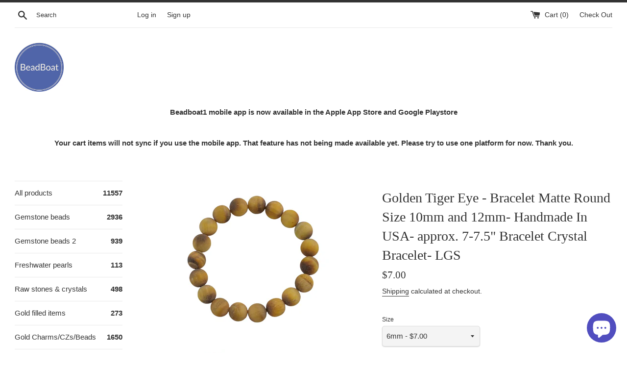

--- FILE ---
content_type: text/javascript
request_url: https://beadboat1.net/cdn/shop/t/17/assets/flits_social_login.js?v=33144616287771012661663339122
body_size: 5307
content:

(function(Flits){var SocialLogin=Flits.SocialLogin=function(options){Flits.SocialLogin.settings={};var settings={automaticAppendDivFunction:function(){},domSelector:[['form#customer_login',true],['form#create_customer',true],['form#RegisterForm',true],['form[action="/account/login"]:not(#customer_login_guest)',true],['form[action="/account"][method="post"]',true]],buttonConfig:{facebook:{login_name:Flits.t('Flits.locals.social_login_page.facebook',"Facebook"),login_type:'facebook',btn_class:'flits-social-login-btn-facebook',icon_img:"<img class='flits-icon-facebook' src='[data-uri]'/>",order:1,isDisplay:true,metafieldName:"IS_FACEBOOK_ENABLE"},google:{login_name:Flits.t('Flits.locals.social_login_page.google',"Google"),login_type:'google',btn_class:'flits-social-login-btn-googleplus',icon_img:"<svg class='flits-icon-google' version='1.1' id='Layer_1' xmlns='http://www.w3.org/2000/svg' xmlns:xlink='http://www.w3.org/1999/xlink' x='0px' y='0px' viewBox='0 0 512 512' style='enable-background:new 0 0 512 512;' xml:space='preserve'> <path style='fill:#FBBB00;' d='M113.47,309.408L95.648,375.94l-65.139,1.378C11.042,341.211,0,299.9,0,256 c0-42.451,10.324-82.483,28.624-117.732h0.014l57.992,10.632l25.404,57.644c-5.317,15.501-8.215,32.141-8.215,49.456 C103.821,274.792,107.225,292.797,113.47,309.408z'/> <path style='fill:#518EF8;' d='M507.527,208.176C510.467,223.662,512,239.655,512,256c0,18.328-1.927,36.206-5.598,53.451 c-12.462,58.683-45.025,109.925-90.134,146.187l-0.014-0.014l-73.044-3.727l-10.338-64.535 c29.932-17.554,53.324-45.025,65.646-77.911h-136.89V208.176h138.887L507.527,208.176L507.527,208.176z'/> <path style='fill:#28B446;' d='M416.253,455.624l0.014,0.014C372.396,490.901,316.666,512,256,512 c-97.491,0-182.252-54.491-225.491-134.681l82.961-67.91c21.619,57.698,77.278,98.771,142.53,98.771 c28.047,0,54.323-7.582,76.87-20.818L416.253,455.624z'/> <path style='fill:#F14336;' d='M419.404,58.936l-82.933,67.896c-23.335-14.586-50.919-23.012-80.471-23.012 c-66.729,0-123.429,42.957-143.965,102.724l-83.397-68.276h-0.014C71.23,56.123,157.06,0,256,0 C318.115,0,375.068,22.126,419.404,58.936z'/>",order:2,isDisplay:true,metafieldName:"IS_GOOGLE_ENABLE"},twitter:{login_name:Flits.t('Flits.locals.social_login_page.twitter',"Twitter"),login_type:'twitter',btn_class:'flits-social-login-btn-twitter',icon_img:"<img class='flits-icon-twitter' src='[data-uri]'/>",order:3,isDisplay:true,metafieldName:"IS_TWITTER_ENABLE"},amazon:{login_name:Flits.t('Flits.locals.social_login_page.amazon',"Amazon"),login_type:'amazon',btn_class:'flits-social-login-btn-amazon',icon_img:"<img class='flits-icon-amazon' src='[data-uri]'/>",order:4,isDisplay:true,metafieldName:"IS_AMAZON_ENABLE"}},beforeLoginVar:'flits_before_login_url',loginRequestId:'login_request_id',isRedirectToLastPage:true,isRedirectToCheckout:true,reset_password_url:"/{customer_id}/reset-password/secure",doNotStoreLastURLof:["customers/login","customers/register","customers/account"],redirectUrlFormSelector:["form#customer_login","form#create_customer","form#RegisterForm",".shopify-challenge__container form",".shopify-challenge__container form"]};settings=Flits.extend(Flits.SocialLogin.settings,settings,options);Flits.dispatchEvent('Flits:SocialLogin:Loaded',{settings:settings});function submitLoginform(email,pass){let form=Flits('form#customer_login');Flits(form).find('input[name="customer[email]"]').val(email);Flits(form).find('input[name="customer[password]"]').val(pass);form.submit()}function buttonAppend(){let selector=Flits.SocialLogin.settings.domSelector;let selectorLength=Flits.SocialLogin.settings.domSelector.length;let items=Flits.SocialLogin.settings.buttonConfig;let socialLoginBtnGroup=Flits('<div />');socialLoginBtnGroup.addClass('flits-social-login-btn-grp');let socialLoginErrorDiv=Flits('<div />');socialLoginErrorDiv.addClass('flits-social-login-error');Flits.each(items,(function(index,item){if(Flits.Metafields[item.metafieldName]&&item.isDisplay){let btnClone=Flits('#flits-social-login-btn-template').clone();btnClone.removeAttr('id');let hrefAttr=btnClone.attr('data-href').replace('proxy_name',Flits.proxy_name).replace('app_id',Flits.app_id).replace('shop_id',Flits.shop_id).replace('shop_token',Flits.token).replace('login_type',item.login_type);btnClone.attr('href',hrefAttr);btnClone.attr('data-flits-provider',index);btnClone.removeAttr('data-href');btnClone.addClass(item.btn_class);btnClone.css('order',item.order);Flits(btnClone).find('.flits-social-login-btn-img').html(item.icon_img);Flits(btnClone).find('.flits-social-login-btn-text').html(item.login_name);socialLoginBtnGroup.append(btnClone)}}));let code=Flits("<div />");code.addClass('flits-social-login-container');code.append(socialLoginBtnGroup);code.append(socialLoginErrorDiv);for(i=0;Flits.SocialLogin.settings.domSelector.length>i;i++){Flits.SocialLogin.settings.domSelector;Flits(Flits.SocialLogin.settings.domSelector[i][0]).appendSocialLoginDiv(code,Flits.SocialLogin.settings.domSelector[i][1])}}buttonAppend();if(Flits.SocialLogin.settings.isRedirectToLastPage&&Flits.SocialLogin.settings.doNotStoreLastURLof.indexOf(Flits.request.page_type)==-1&&document.location.pathname.indexOf("/challenge")){Flits.setLocalStorage(Flits.SocialLogin.settings.beforeLoginVar,window.location.pathname)}if(Flits.SocialLogin.settings.isRedirectToCheckout&&!Flits.isNull(Flits.getURLParameter('checkout_url'))){Flits.setLocalStorage(Flits.SocialLogin.settings.beforeLoginVar,Flits.getURLParameter('checkout_url'),1)}function redirectBack(){if(!Flits.SocialLogin.settings.isRedirectToLastPage&&!Flits.SocialLogin.settings.isRedirectToCheckout){return false}let redirectUrl=Flits.getLocalStorage(Flits.SocialLogin.settings.beforeLoginVar);if(location.hash.indexOf('contact-form')==-1){Flits(Flits.SocialLogin.settings.redirectUrlFormSelector.join(",")).addRedirectUrl(redirectUrl)}}Flits(document).on('click','.flits-social-login-btn:not(#flits-social-login-btn-template)',(function(event){event.preventDefault();Flits.SocialLogin.settings.clickedRedirectUrl=Flits(this).attr('href');var requestId=Flits.generateRequestId();Flits.SocialLogin.settings.clickedRedirectUrl+="&request_id="+requestId;Flits.setRequestIdInLocalStorage(requestId);Flits.dispatchEvent('Flits:SocialLogin:Clicked',{event:event,clickedBtn:this,provider:Flits(this).attr('data-flits-provider'),redirectUrl:Flits.SocialLogin.settings.clickedRedirectUrl});window.location.href=Flits.SocialLogin.settings.clickedRedirectUrl;return false}));if(Flits.isNull(Flits.getURLParameter('flits_error'))){let w=Flits.getURLParameter('w');let o=Flits.getURLParameter('o');let r=Flits.getURLParameter('r');let customer_hash=Flits.getURLParameter('customer_hash');let customer_id=Flits.getURLParameter('customer_id');let email=Flits.isNull(w)?null:atob(w);let password=Flits.isNull(o)?null:atob(o);let requestId=Flits.isNull(r)?null:atob(r);customer_hash=Flits.isNull(customer_hash)?null:customer_hash;customer_id=Flits.isNull(customer_id)?null:customer_id;let isValidRequestId=Flits.isValidRequestId(requestId);Flits.setRequestIdInLocalStorage(Flits.generateRequestId());if(!Flits.isNull(email)||!Flits.isNull(password)){history.pushState(null,null,"/account/login")}if(!Flits.isNull(email)&&!Flits.isNull(password)&&isValidRequestId){Flits('.flits-social-login-loader').show();redirectBack();let params="customer[email]="+email+"&customer[password]="+password;Flits.ajax({type:"POST",url:'/account/login',data:params,contentType:"application/x-www-form-urlencoded",xhr:function(){return this._xhr=Flits.ajaxSettings.xhr()}}).done((function(resp,textStatus,jqXHR){let url=this._xhr.responseURL;if(url.includes('account/login')){let params={email:w,token:Flits.token,customer_hash:customer_hash};Flits.ajax({type:"POST",url:Flits.base_url+Flits.SocialLogin.settings.reset_password_url.replace("{customer_id}",customer_id),data:params,contentType:"application/x-www-form-urlencoded"}).done((function(resp){if(resp.status){let o=resp.o;password=Flits.isNull(o)?null:atob(o);if(!Flits.isNull(password)){submitLoginform(email,password);Flits.setLocalStorage('login_status','userLogin')}}})).fail((function(resp){})).always((function(){}))}else{submitLoginform(email,password);Flits.setLocalStorage('login_status','userLogin')}})).fail((function(resp){})).always((function(){}))}if(!Flits.isNull(email)&&!Flits.isNull(password)&&!isValidRequestId){let div=Flits('.flits-social-login-error').css('display','block');display_error=Flits.t('Flits.locals.social_login_page.something_wrong',"Something went wrong please try again.");Flits(div).html(display_error)}}else{let div=Flits('.flits-social-login-error').css('display','block');let error=parseInt(Flits.getURLParameter('flits_error'));let display_error="";switch(error){case 0:display_error=Flits.t('Flits.locals.social_login_page.something_wrong',"Something went wrong please try again.");break;case 1:display_error=Flits.t('Flits.locals.social_login_page.not_verfied',"Not verfied social login.");break;case 2:display_error=Flits.t('Flits.locals.social_login_page.social_login_uninstalled',"Social login uninstalled contact store admin.");break;case 3:display_error=Flits.t('Flits.locals.social_login_page.social_login_not_installed',"Social login not installed correctly contact store admin.");break;case 4:display_error=Flits.t('Flits.locals.social_login_page.please_authorize_application',"Please authorize application to login.");break;case 5:display_error=Flits.t('Flits.locals.social_login_page.something_wrong',"Something went wrong please try again.");break;case 6:display_error=Flits.t('Flits.locals.social_login_page.no_email_provided',"No email provided.");break;default:display_error=Flits.t('Flits.locals.social_login_page.something_wrong',"Something went wrong please try again.");break}Flits(div).html(display_error);history.pushState(null,null,"login")}redirectBack()};Flits.extend({uuidv4:function(){"use strict";var t,e=new Uint8Array(16);function o(){if(!t&&!(t="undefined"!=typeof crypto&&crypto.getRandomValues&&crypto.getRandomValues.bind(crypto)||"undefined"!=typeof msCrypto&&"function"==typeof msCrypto.getRandomValues&&msCrypto.getRandomValues.bind(msCrypto)))throw new Error("crypto.getRandomValues() not supported. See https://github.com/uuidjs/uuid#getrandomvalues-not-supported");return t(e)}var n=/^(?:[0-9a-f]{8}-[0-9a-f]{4}-[1-5][0-9a-f]{3}-[89ab][0-9a-f]{3}-[0-9a-f]{12}|00000000-0000-0000-0000-000000000000)$/i;function r(t){return"string"==typeof t&&n.test(t)}for(var i=[],u=0;u<256;++u)i.push((u+256).toString(16).substr(1));function generateUUIDv4(t,e,n){var u=(t=t||{}).random||(t.rng||o)();if(u[6]=15&u[6]|64,u[8]=63&u[8]|128,e){n=n||0;for(var f=0;f<16;++f)e[n+f]=u[f];return e}return function(t){var e=arguments.length>1&&void 0!==arguments[1]?arguments[1]:0,o=(i[t[e+0]]+i[t[e+1]]+i[t[e+2]]+i[t[e+3]]+"-"+i[t[e+4]]+i[t[e+5]]+"-"+i[t[e+6]]+i[t[e+7]]+"-"+i[t[e+8]]+i[t[e+9]]+"-"+i[t[e+10]]+i[t[e+11]]+i[t[e+12]]+i[t[e+13]]+i[t[e+14]]+i[t[e+15]]).toLowerCase();if(!r(o))throw TypeError("Stringified UUID is invalid");return o}(u)}return generateUUIDv4()},generateRequestId:function(){return Flits.uuidv4()},setRequestIdInLocalStorage:function(requestId){Flits.setLocalStorage(Flits.SocialLogin.settings.loginRequestId,requestId)},isValidRequestId:function(requestId){var generatedRequestId=Flits.getLocalStorage(Flits.SocialLogin.settings.loginRequestId);return requestId===generatedRequestId}});Flits.fn.extend({appendSocialLoginDiv:function(socialLoginBtnGroup,isTrue){var settings=Flits.SocialLogin.settings;this.filter(':not([data-flits="social-login-added"])').each((function(index,el){el=Flits(el);if(isTrue){if(el.css("display")=='none'||el.css("visibility")=='hidden'){return}}if(typeof el[0].addEventListener!="function"){return}var parent=el.parent();var cloneNode=socialLoginBtnGroup.clone(true);parent.append(cloneNode);el.attr("data-flits",'social-login-added');parent.attr('data-flits','social-login-parent');settings.automaticAppendDivFunction.apply(this,[el,parent,cloneNode]);Flits.dispatchEvent('Flits:SocialLoginAutomaticCode:Loaded',{el:el,parent:parent,cloneNode:cloneNode})}));return this},addRedirectUrl:function(url){var settings=Flits.SocialLogin.settings;var names=["checkout_url","return_to"];this.each((function(index,item){Flits.each(names,(function(name_index,name){var name_elem=Flits(item).find("[name='"+name+"']");if(name_elem.length<1){name_elem=Flits("<input />");name_elem.attr('type','hidden');name_elem.attr('name',name);Flits(item).append(name_elem)}name_elem.attr('value',url)}))}));return this}});if(Flits.Metafields.IS_SOCIAL_LOGIN_ENABLE==1&&Flits.Metafields.IS_SOCIAL_LOGIN_PAID==1){Flits.SocialLogin()}})(Flits);

